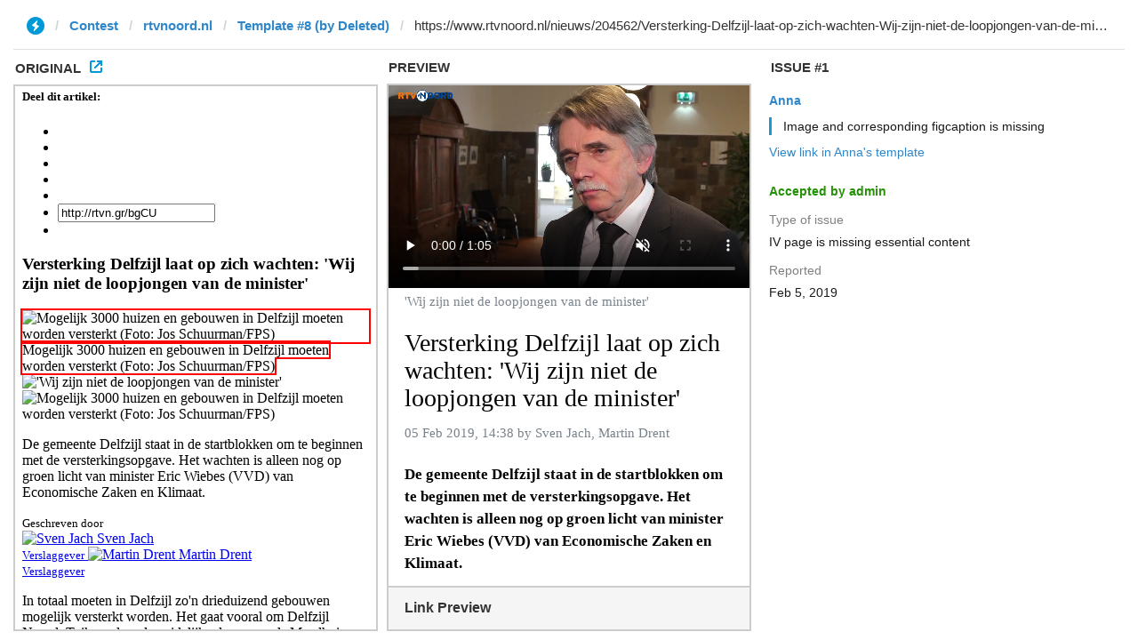

--- FILE ---
content_type: text/html; charset=utf-8
request_url: https://ivwebcontent.telegram.org/contest/rtvnoord.nl/template8/issue1/original?url=https%3A%2F%2Fwww.rtvnoord.nl%2Fnieuws%2F204562%2FVersterking-Delfzijl-laat-op-zich-wachten-Wij-zijn-niet-de-loopjongen-van-de-minister&hash=75e4b241159094baa6
body_size: 14325
content:
<!DOCTYPE html>
<!--[if lt IE 7]><html class="no-js lt-ie9 lt-ie8 lt-ie7"><![endif]--><!--[if IE 7]><html class="no-js lt-ie9 lt-ie8"><![endif]--><!--[if IE 8]><html class="no-js lt-ie9"><![endif]--><!--[if gt IE 8]><!--><html class="no-js" lang="NL"><!--<![endif]--><head><meta charset="utf-8"><base href="https://www.rtvnoord.nl/nieuws/204562/Versterking-Delfzijl-laat-op-zich-wachten-Wij-zijn-niet-de-loopjongen-van-de-minister"><meta name="robots" content="noindex, nofollow">
<noscript><meta http-equiv="refresh" content="0;url='https://instantview.telegram.org/'"></noscript>
<script nonce="XgNa7FVnMkID0w7qYlw/2w==">
  window.parentOrigin = "https:\/\/instantview.telegram.org";
  window.currentUrl = "https:\/\/www.rtvnoord.nl\/nieuws\/204562\/Versterking-Delfzijl-laat-op-zich-wachten-Wij-zijn-niet-de-loopjongen-van-de-minister";
  if (window.parent === window) window.stop();
</script>
<script src="https://ivwebcontent.telegram.org/js/instantview-frame.js?5" nonce="XgNa7FVnMkID0w7qYlw/2w=="></script><meta content="IE=edge,chrome=1" data-http-equiv="X-UA-Compatible"><title>Versterking Delfzijl laat op zich wachten: 'Wij zijn niet de loopjongen van de minister' - RTV Noord</title><meta name="description" content="De gemeente Delfzijl staat in de startblokken om te beginnen met de versterkingsopgave. Het wachten is alleen nog op groen licht van minister Eric Wiebes (VVD) van Economische Zaken en Klimaat."><meta name="keywords" content="dossieraardschok,delfzijl"><meta name="viewport" content="width=device-width, initial-scale=1"><meta name="version" content="1.33.14"><link rel="canonical" href="/nieuws/204562/Versterking-Delfzijl-laat-op-zich-wachten-Wij-zijn-niet-de-loopjongen-van-de-minister"><link rel="amphtml" href="https://www.rtvnoord.nl/nieuws/amp/204562/Versterking-Delfzijl-laat-op-zich-wachten-Wij-zijn-niet-de-loopjongen-van-de-minister"><link rel="shortcut icon" href="/Content/Images/noord/favicon.ico"><link rel="apple-touch-icon" href="/Content/Images/noord/touch-icon-iphone.png"><link rel="apple-touch-icon" sizes="152x152" href="/Content/Images/noord/touch-icon-ipad-retina.png"><link rel="apple-touch-icon" sizes="120x120" href="/Content/Images/noord/touch-icon-iphone-retina.png"><link rel="apple-touch-icon" sizes="76x76" href="/Content/Images/noord/touch-icon-ipad.png"><link rel="stylesheet" href="https://fonts.googleapis.com/css?family=Roboto:400,300,500,700,900%7CRoboto+Condensed:300,700italic,300italic"><link rel="stylesheet" href="https://cdnjs.cloudflare.com/ajax/libs/bootstrap-datepicker/1.3.1/css/datepicker3.min.css"><link rel="alternate" type="application/rss+xml" title="RSS Feed van RTV Noord" href="/rss"><script type="text/plain" src="/Content/Scripts/head.bundle.min.js?v=1.33.14" data-type="text/javascript"></script><link rel="stylesheet" href="/Content/Styles/noord.min.css?v=1.33.14"><meta name="apple-itunes-app" content="app-id=421358374, app-argument=rtvnoord://article/204562"><meta name="google-play-app" content="app-id=nl.rtvnoord.android"><meta property="fb:app_id" content="1549863895282613"><meta property="fb:pages" content="162317250468021"><meta name="google-site-verification" content="zW1XQJollxp9TVymaUh_OO6xpVj7h56iA8uREt0-OtI"><meta name="article-id" content="204562"><meta property="fb:pages" content="234645046932850"><meta property="fb:pages" content="1442863986023533"><meta property="fb:pages" content="2176908212534480"><meta property="fb:pages" content="300367206964272"><meta property="fb:pages" content="1522358841385144"><meta property="fb:pages" content="873615619447915"><meta property="fb:pages" content="160649497311250"><meta property="fb:pages" content="250238182063565"><meta property="fb:pages" content="172763316390195"><meta property="fb:pages" content="1523974197894368"><meta property="fb:pages" content="660953250727058"><meta property="fb:pages" content="1052458048099812"><meta property="fb:pages" content="153367295071550"><meta property="fb:pages" content="352719268155228"><meta property="fb:pages" content="217575315254098"><meta property="fb:pages" content="876457139135589"><meta property="fb:pages" content="1337027779642016"><meta property="fb:pages" content="1715823121987107"><meta property="fb:pages" content="1262313003787637"><script src="https://cmp-loader.choice.faktor.io/rtvnoord.js" type="text/plain"></script><meta property="og:title" content="Versterking Delfzijl laat op zich wachten: 'Wij zijn niet de loopjongen van de minister'"><meta property="og:description" content="De gemeente Delfzijl staat in de startblokken om te beginnen met de versterkingsopgave. Het wachten is alleen nog op groen licht van minister Eric Wiebes (VVD) van Economische Zaken en Klimaat."><meta property="og:url" content="https://www.rtvnoord.nl/nieuws/204562/Versterking-Delfzijl-laat-op-zich-wachten-Wij-zijn-niet-de-loopjongen-van-de-minister"><meta property="og:type" content="article"><meta property="og:article:tag" content="dossieraardschok"><meta property="og:article:tag" content="DELFZIJL"><meta property="og:image" content="https://imgn.rgcdn.nl/4f26e73c17fb4817b7027e9c4220d11b/opener/Mogelijk-3000-huizen-en-gebouwen-in-Delfzijl-moeten-worden-versterkt-Foto-Jos-Schuurman-FPS.jpg"><meta property="og:image:secure_url" content="https://imgn.rgcdn.nl/4f26e73c17fb4817b7027e9c4220d11b/opener/Mogelijk-3000-huizen-en-gebouwen-in-Delfzijl-moeten-worden-versterkt-Foto-Jos-Schuurman-FPS.jpg"><meta property="og:locale" content="nl_NL"><meta property="og:site_name" content="RTV Noord"><meta name="twitter:card" content="summary_large_image"><meta name="twitter:site" content="@rtvnoord"><meta name="twitter:title" content="Versterking Delfzijl laat op zich wachten: 'Wij zijn niet de loopjongen van de minister'"><meta name="twitter:description" content="De gemeente Delfzijl staat in de startblokken om te beginnen met de versterkingsopgave. Het wachten is alleen nog op groen licht van minister Eric Wiebes (VVD) van Economische Zaken en Klimaat."><meta name="twitter:image" content="https://imgn.rgcdn.nl/4f26e73c17fb4817b7027e9c4220d11b/opener/Mogelijk-3000-huizen-en-gebouwen-in-Delfzijl-moeten-worden-versterkt-Foto-Jos-Schuurman-FPS.jpg"><meta content="NewsItem" property="crsmediasection"><script src="https://crs-media-cdn.nl/sites/rtvnoord.js" type="text/plain" data-type="text/javascript"></script><script type="text/plain" data-type="text/javascript">
					initGtm('GTM-WVP59J');
				</script></head><body>
			<noscript>
				<iframe src="//www.googletagmanager.com/ns.html?id=GTM-WVP59J" height="0" width="0" style="display: none; visibility: hidden"></iframe>
			</noscript>

<script type="text/plain" data-type="application/javascript">var appInsights=window.appInsights||function(config){function s(config){t[config]=function(){var i=arguments;t.queue.push(function(){t[config].apply(t,i)})}}var t={config:config},r=document,f=window,e="script",o=r.createElement(e),i,u;for(o.src=config.url||"//az416426.vo.msecnd.net/scripts/a/ai.0.js",r.getElementsByTagName(e)[0].parentNode.appendChild(o),t.cookie=r.cookie,t.queue=[],i=["Event","Exception","Metric","PageView","Trace"];i.length;)s("track"+i.pop());return config.disableExceptionTracking||(i="onerror",s("_"+i),u=f[i],f[i]=function(config,r,f,e,o){var s=u&&u(config,r,f,e,o);return s!==!0&&t["_"+i](config,r,f,e,o),s}),t}({instrumentationKey:"da6fe281-6885-415c-a761-f0b33b2f2f7e"});window.appInsights=appInsights;appInsights.trackPageView();</script><script type="text/plain" data-type="text/javascript">
					onReadyFunctions.push(function() {
						initFbSdk('1549863895282613');
					});
				</script><div class="fixed-social-bar">
	<ul class="fixed-social-bar__list"><li class="socialnav-item"><a href="https://www.facebook.com/rtvnoord" class="icon-fb facebook" title="Volg ons op Facebook" target="_blank"></a></li>
					<li class="socialnav-item"><a href="https://twitter.com/rtvnoord" class="icon-tw twitter" title="Volg ons op Twitter" target="_blank"></a></li>
							<li class="socialnav-item"><a href="https://www.youtube.com/user/rtvnoord" class="icon-you youtube" title="Volg ons op YouTube" target="_blank"></a></li>
							<li class="socialnav-item"><a href="https://www.instagram.com/rtvnoord" class="icon-ig instagram" title="Volg ons op Instagram" target="_blank"></a></li>
					<li class="socialnav-item"><a href="https://soundcloud.com/rtvnoord" class="icon-sc soundcloud" title="Volg ons op Soundcloud" target="_blank"></a></li>
					<li class="socialnav-item"><a href="/whatsapp" class="icon-wa whatsapp" title="Whatsapp ons" target="_self"></a></li>
		<li class="socialnav-item"><a href="/contact" class="icon-comment question" title="Tip de redactie"></a></li>
	</ul></div>


		<header class="site-top"><div class="container">
				<div class="mobile-toggle-container visible-xs">
					<button class="menu-toggle">
						<span class="bar">
							<span class="icon-bar"></span>
							<span class="icon-bar"></span>
							<span class="icon-bar"></span>
						</span>
					</button>
				</div>

				<a href="/" class="site-logo">
					<img src="/Content/Images/noord/logo.png" class="logo visible-md visible-lg" alt="RTV Noord"><img src="/Content/Images/noord/logo-sm.png" class="logo-sm visible-sm" alt="RTV Noord"><img src="/Content/Images/noord/logo-xs.png" class="logo-xs visible-xs" alt="RTV Noord"><span class="sr-only">RTV Noord - Het nieuws uit Groningen</span>
				</a>

				<div class="ad-banner-container adcontainer-Leaderboard visible-lg" data-ad="headerbanner" data-adenv="lg;" data-adsize="728x90" data-adtype="Leaderboard"><div id="headerbanner"></div></div>
				<div class="ad-banner-container adcontainer-MobileLeaderboard visible-md" data-ad="mobileheaderbanner" data-adenv="md;" data-adsize="320x50" data-adtype="MobileLeaderboard"><div id="mobileheaderbanner"></div></div>

				<ul class="current-info"><li class="info-item traffic">
								<a href="/verkeer" title="Verkeersinformatie">
									<i>z</i> 0 km
								</a>
							</li>
							<li class="info-item weather">
								<a href="/weer" title="Weersverwachting">
									<i>B</i> 7°C
								</a>
							</li>

					<li class="info-item search visible-sm visible-xs" data-toggle="collapse" data-target="#mo-search">
						<label for="mo-search-criteria">
							<i class="icon-zoeken"></i>
						</label>
					</li>
				</ul></div>

			<form class="mo-search collapse" id="mo-search" role="form" action="/zoeken">
				<div class="form-group">
					<div class="input-group">
						<input type="text" name="query" id="mo-search-criteria" class="form-control" placeholder="Zoeken..."><span class="input-group-btn">
							<button class="btn btn-default btn-search" type="submit"><i class="icon-zoeken"></i></button>
						</span>
					</div>
				</div>
			</form>
		</header><!-- OFFSCREEN MOBILE NAVIGATION --><aside class="offscreen hidden-md hidden-lg"><nav class="sidenav"><ul><li class="has-subnav">
					<a class="active" href="/" title="Nieuws">Nieuws<i aria-expanded="false" class="icon-arrow-medium" data-toggle="parent-dropdown"></i></a>
					<ul class="subnav dropdown-menu"><li>
								<a href="/nieuws" title="Overzicht">Overzicht</a>
							</li>
							<li>
								<a href="/sport" title="Sport">Sport</a>
							</li>
							<li>
								<a href="/achtergronden" title="Achtergronden">Achtergronden</a>
							</li>
							<li>
								<a href="/opinie" title="Opinie &amp; Verhaal">Opinie &amp; Verhaal</a>
							</li>
							<li>
								<a href="/dossiers" title="Dossiers">Dossiers</a>
							</li>
							<li>
								<a href="/liveextra" title="Live Extra">Live Extra</a>
							</li>
							<li>
								<a href="/verslaggevers" title="Onze verslaggevers">Onze verslaggevers</a>
							</li>
					</ul></li>
				<li>
					<a href="/weer" title="Weer">Weer</a>
				</li>
				<li class="has-subnav">
					<a href="/radio" title="Radio">Radio<i aria-expanded="false" class="icon-arrow-medium" data-toggle="parent-dropdown"></i></a>
					<ul class="subnav dropdown-menu"><li>
								<a href="/radio" title="Live Radio">Live Radio</a>
							</li>
							<li>
								<a href="/radiogemist" title="Gemist">Gemist</a>
							</li>
							<li>
								<a href="/radiogids" title="Gids">Gids</a>
							</li>
							<li>
								<a href="/muzieklijst" title="Muzieklijst">Muzieklijst</a>
							</li>
					</ul></li>
				<li class="has-subnav">
					<a href="/televisie" title="Televisie">Televisie<i aria-expanded="false" class="icon-arrow-medium" data-toggle="parent-dropdown"></i></a>
					<ul class="subnav dropdown-menu"><li>
								<a href="/live" title="Live TV">Live TV</a>
							</li>
							<li>
								<a href="/tvgemist" title="Gemist">Gemist</a>
							</li>
							<li>
								<a href="/tvgids" title="Gids">Gids</a>
							</li>
							<li>
								<a href="/weerfoto" title="Weerfoto insturen">Weerfoto insturen</a>
							</li>
					</ul></li>
				<li class="has-subnav">
					<a href="/aardbevingen" title="Aardbevingen">Aardbevingen<i aria-expanded="false" class="icon-arrow-medium" data-toggle="parent-dropdown"></i></a>
					<ul class="subnav dropdown-menu"><li>
								<a href="/aardbevingen/nieuws" title="Laatste nieuws">Laatste nieuws</a>
							</li>
							<li>
								<a href="/aardbevingen/aardbevingsmelder" title="Aardbevingsmelder">Aardbevingsmelder</a>
							</li>
							<li>
								<a href="/aardbevingen/webdossier" title="Webdossier">Webdossier</a>
							</li>
							<li>
								<a href="/aardbevingen/tijdlijn" title="Tijdlijn">Tijdlijn</a>
							</li>
					</ul></li>
				<li>
					<a href="/noordzaken" title="Noordzaken">Noordzaken</a>
				</li>
				<li>
					<a href="https://www.adverterenoprtvnoord.nl" target="_blank" title="Adverteren">Adverteren</a>
				</li>
	</ul></nav><nav class="sidenav-footer"><h4>RTV Noord</h4>
				<ul><li><a href="http://over.rtvnoord.nl/contact" target="_blank" title="Contact">Contact</a></li>
						<li><a href="/verslaggevers" title="Onze verslaggevers">Onze verslaggevers</a></li>
						<li><a href="/kennisteam" title="Kennisteam">Kennisteam</a></li>
						<li><a href="/wieiswie" title="Wie is wie">Wie is wie</a></li>
						<li><a href="http://over.rtvnoord.nl/" target="_blank" title="Over ons">Over ons</a></li>
						<li><a href="https://adverterenoprtvnoord.nl" target="_blank" title="Adverteren">Adverteren</a></li>
						<li><a href="/vacatures" title="Vacatures">Vacatures</a></li>
						<li><a href="/webshop" title="Webshop">Webshop</a></li>
						<li><a href="/uitzending-nabestellen" title="Uitzending nabestellen">Uitzending nabestellen</a></li>
						<li><a href="https://www.rtvnoord.nl/brandassets" target="_blank" title="RTV Noord Logo's">RTV Noord Logo's</a></li>
						<li><a href="http://over.rtvnoord.nl/privacystatement" target="_blank" title="Privacy statement">Privacy statement</a></li>
				</ul><h4>Volg ons</h4>
<div>
	<ul><li class="socialnav-item"><a href="https://www.facebook.com/rtvnoord" class="icon-fb facebook" title="Volg ons op Facebook" target="_blank"></a></li>
					<li class="socialnav-item"><a href="https://twitter.com/rtvnoord" class="icon-tw twitter" title="Volg ons op Twitter" target="_blank"></a></li>
							<li class="socialnav-item"><a href="https://www.youtube.com/user/rtvnoord" class="icon-you youtube" title="Volg ons op YouTube" target="_blank"></a></li>
							<li class="socialnav-item"><a href="https://www.instagram.com/rtvnoord" class="icon-ig instagram" title="Volg ons op Instagram" target="_blank"></a></li>
					<li class="socialnav-item"><a href="https://soundcloud.com/rtvnoord" class="icon-sc soundcloud" title="Volg ons op Soundcloud" target="_blank"></a></li>
					<li class="socialnav-item"><a href="/whatsapp" class="icon-wa whatsapp" title="Whatsapp ons" target="_self"></a></li>
		<li class="socialnav-item"><a href="/contact" class="icon-comment question" title="Tip de redactie"></a></li>

	</ul></div>
</nav></aside><div class="site-container">
			<div class="wrapper-mainnav affix-top hidden-xs">
				<nav class="site-mainnav container"><ul class="mainnav hidden-sm hidden-xs"><li class="sticky-logo">
		<a href="/" title="Naar de homepage">
			<img src="/Content/Images/noord/logo-xs-navbar.png" width="38" alt="RTV Noord"></a>
	</li>
			<li id="1f639006-b058-4f85-b0f7-a1271a1ef57a" class="mainnav-item has-subnav" aria-expanded="false">
				<a class="active" href="/" title="Nieuws">Nieuws<i aria-expanded="false" class="icon-arrow-medium" data-toggle="parent-dropdown"></i></a>
				<div class="subnav-wrapper dropdown-menu">
					<nav class="secondary-nav"><ul><li class="subnav-category">
										<a href="/nieuws" title="Overzicht">Overzicht</a>
									</li>
									<li class="subnav-category">
										<a href="/sport" title="Sport">Sport</a>
									</li>
									<li class="subnav-category">
										<a href="/achtergronden" title="Achtergronden">Achtergronden</a>
									</li>
									<li class="subnav-category">
										<a href="/opinie" title="Opinie &amp; Verhaal">Opinie &amp; Verhaal</a>
									</li>
									<li class="subnav-category">
										<a href="/dossiers" title="Dossiers">Dossiers</a>
									</li>
									<li class="subnav-category">
										<a href="/liveextra" title="Live Extra">Live Extra</a>
									</li>
									<li class="subnav-category">
										<a href="/verslaggevers" title="Onze verslaggevers">Onze verslaggevers</a>
									</li>
						</ul></nav></div>
			</li>
			<li class="mainnav-item">
				<a href="/weer" title="Weer">Weer</a>
			</li>
			<li id="adf49854-9247-455f-8618-519a8b39b6a7" class="mainnav-item has-subnav" aria-expanded="false">
				<a href="/radio" title="Radio">Radio<i aria-expanded="false" class="icon-arrow-medium" data-toggle="parent-dropdown"></i></a>
				<div class="subnav-wrapper dropdown-menu">
					<nav class="secondary-nav"><ul><li class="subnav-category">
										<a href="/radio" title="Live Radio">Live Radio</a>
									</li>
									<li class="subnav-category">
										<a href="/radiogemist" title="Gemist">Gemist</a>
									</li>
									<li class="subnav-category">
										<a href="/radiogids" title="Gids">Gids</a>
									</li>
									<li class="subnav-category">
										<a href="/muzieklijst" title="Muzieklijst">Muzieklijst</a>
									</li>
						</ul></nav></div>
			</li>
			<li id="51af0909-4777-4dfd-b40a-ea3bf8ec6d51" class="mainnav-item has-subnav" aria-expanded="false">
				<a href="/televisie" title="Televisie">Televisie<i aria-expanded="false" class="icon-arrow-medium" data-toggle="parent-dropdown"></i></a>
				<div class="subnav-wrapper dropdown-menu">
					<nav class="secondary-nav"><ul><li class="subnav-category">
										<a href="/live" title="Live TV">Live TV</a>
									</li>
									<li class="subnav-category">
										<a href="/tvgemist" title="Gemist">Gemist</a>
									</li>
									<li class="subnav-category">
										<a href="/tvgids" title="Gids">Gids</a>
									</li>
									<li class="subnav-category">
										<a href="/weerfoto" title="Weerfoto insturen">Weerfoto insturen</a>
									</li>
						</ul></nav></div>
			</li>
			<li id="68ca0485-2cc1-4227-a4bf-8a1316266e8f" class="mainnav-item has-subnav" aria-expanded="false">
				<a href="/aardbevingen" title="Aardbevingen">Aardbevingen<i aria-expanded="false" class="icon-arrow-medium" data-toggle="parent-dropdown"></i></a>
				<div class="subnav-wrapper dropdown-menu">
					<nav class="secondary-nav"><ul><li class="subnav-category">
										<a href="/aardbevingen/nieuws" title="Laatste nieuws">Laatste nieuws</a>
									</li>
									<li class="subnav-category">
										<a href="/aardbevingen/aardbevingsmelder" title="Aardbevingsmelder">Aardbevingsmelder</a>
									</li>
									<li class="subnav-category">
										<a href="/aardbevingen/webdossier" title="Webdossier">Webdossier</a>
									</li>
									<li class="subnav-category">
										<a href="/aardbevingen/tijdlijn" title="Tijdlijn">Tijdlijn</a>
									</li>
						</ul></nav></div>
			</li>
			<li class="mainnav-item">
				<a href="/noordzaken" title="Noordzaken">Noordzaken</a>
			</li>
			<li class="mainnav-item">
				<a href="https://www.adverterenoprtvnoord.nl" target="_blank" title="Adverteren">Adverteren</a>
			</li>
</ul><div class="search-wrapper hidden-sm hidden-xs">
						<button class="to-top">
							<i class="icon-2arrows-medium"></i>
						</button>
						<form class="mainnav-search" role="form" action="/zoeken">
							<div class="form-group">
								<div class="input-group">
									<!-- should float right for correct positioning, and styled obviously -->
									<span class="input-group-btn">
										<button class="btn btn-search" type="submit"><i class="icon-zoeken"></i></button>
									</span>
									<input type="text" name="query" id="search-criteria" class="form-control" placeholder="Zoeken..."></div>
							</div>
						</form>
					</div>

<!-- MOBILE MENU -->
<ul class="mo-mainnav hidden-md hidden-lg"><li class="mainnav-item">
		<button class="menu-toggle">
			<span class="bar">
				<span class="icon-bar"></span>
				<span class="icon-bar"></span>
				<span class="icon-bar"></span>
			</span>
		</button>
	</li>
		<li class="mainnav-item"><a class="active" href="/" title="Nieuws">Nieuws<i aria-expanded="false" class="icon-arrow-medium" data-toggle="parent-dropdown"></i></a></li>
		<li class="mainnav-item"><a href="/weer" title="Weer">Weer</a></li>
		<li class="mainnav-item"><a href="/radio" title="Radio">Radio<i aria-expanded="false" class="icon-arrow-medium" data-toggle="parent-dropdown"></i></a></li>
		<li class="mainnav-item"><a href="/televisie" title="Televisie">Televisie<i aria-expanded="false" class="icon-arrow-medium" data-toggle="parent-dropdown"></i></a></li>
	<li class="mainnav-item">
		<button class="to-top">
			<i class="icon-2arrows-medium"></i>
		</button>
	</li>
</ul></nav></div>

			<main class="site-main"><div class="template newsitem-template">
	<div class="container">
		<div class="row">
			<section class="page-content col-lg-8 col-md-12"><script type="text/plain" data-type="application/ld+json">{"@context":"http://schema.org","@type":"NewsArticle","mainEntityOfPage":{"@type":"WebPage","@id":"https://www.rtvnoord.nl/nieuws/204562/Versterking-Delfzijl-laat-op-zich-wachten-Wij-zijn-niet-de-loopjongen-van-de-minister"},"headline":"Versterking Delfzijl laat op zich wachten: 'Wij zijn niet de loopjongen van de minister'","image":{"@type":"ImageObject","url":"https://imgn.rgcdn.nl/4f26e73c17fb4817b7027e9c4220d11b/opener/Mogelijk-3000-huizen-en-gebouwen-in-Delfzijl-moeten-worden-versterkt-Foto-Jos-Schuurman-FPS.jpg","width":770,"height":433},"datePublished":"2019-02-05T15:38:00+01:00","dateModified":"2019-02-05T17:09:48.7430232+01:00","author":{"@type":"Person","name":"Sven Jach, Martin Drent"},"publisher":{"@type":"Organization","name":"RTV Noord","logo":{"@type":"ImageObject","url":"http://www.rtvnoord.nl/Content/Amp/Images/noord/logopublisher.png","width":600,"height":60}},"description":"De gemeente Delfzijl staat in de startblokken om te beginnen met de versterkingsopgave. Het wachten is alleen nog op groen licht van minister Eric Wiebes (VVD) van Economische Zaken en Klimaat. In totaal moeten in Delfzijl zo'n drieduizend gebouwen mogelijk versterkt worden. Het gaat vooral om Delfzijl Noord, Tuikwerd en de zuidelijke dorpen zoals Meedhuizen en Wagenborgen.Brieven liggen klaarDe gemeente gaat vijftien tot twintig avonden houden om de inwoners bij te praten. 'De brieven liggen klaar', zegt burgemeester Gerard Beukema.Voordat die de deur uit gaan, wil de gemeente van de minister nog een aantal garanties. Bijvoorbeeld over het geld en de capaciteit voor de versterking.Voor twee jaar zekerheidDe minister zegt dat het geld er is en dat er voldoende mensen zijn om te berekenen welke versterkingsmaatregelen per gebouw nodig zijn.'Maar die garanties gelden alleen voor een deel van dit jaar en alleen voor de gebouwen met een hoog veiligheidsrisico', zegt Beukema. 'Wij willen dat de minister voor minimaal twee jaar zekerheid biedt.'Hele gebiedDaarnaast willen de aardbevingsgemeenten in sommige gevallen een gebiedsgerichte aanpak. Dat betekent dat in één straat niet alleen de meest onveilige huizen worden aangepakt, maar ook de woningen met een licht verhoogd risico.Zoals in Meedhuizen, het dorp dat tot voor kort nog niet in de versterkingsplannen voorkwam. Daar staan zo'n honderd woningen met een verhoogd risico. Een veelvoud daarvan heeft een licht verhoogd risico en een handjevol een normaal risicoprofiel.'Ik vind dat alle huizen op de lijst moeten komen voor een inspectie', zegt Beukema. 'Het is niet uit te leggen dat de bouwvakkers straks klaar zijn met de gebouwen met een verhoogd risico en dat ze dan alsnog moeten beginnen met de panden die een normaal profiel hebben.'Gemeente wil onrust wegnemenDe eisen van de gemeente gaan verder dan het Mijnraadadvies, dat als leidraad geldt voor de versterking. Toch denkt Beukema dat hij de minister met zijn plannen kan overtuigen.'Wij hebben een goed verhaal', zegt hij. 'Voor onze plannen is draagvlak en zo kunnen we een hoop onrust wegnemen bij de mensen. En ik denk dat de minister daar ook bij gebaat is.'Niet de loopjongenEind volgende week praten de aardbevingsgemeenten en de minister weer met elkaar. Als de minister niet in beweging komt, vragen de gemeenten zich af of zij nog wel de verantwoordelijkheid willen nemen voor de versterkingsoperatie.Beukema: 'We zijn geen loopjongen van de minister. Zo zit ons staatsbestel niet in elkaar.'De vijf belangrijkste eisen van Delfzijl:- De gemeente wil zeker weten dat er genoeg geld en mankracht is om alle risicovolle panden te inspecteren;- Huizen die al zijn geïnspecteerd, moeten nu eindelijk hun beoordeling/het advies krijgen;- De gemeente wil een gebiedsgerichte aanpak voor dorpen en straten;- Experiment Krewerd moet doorgaan: niet constructeurs, maar architecten staan aan de basis om passende, veilige woningen te bouwen;- De flats langs de Kustweg moeten geïnspecteerd worden en waar nodig versterkt.Lees ook:- NCG presenteert plan van aanpak: 'Mogelijk ruim 11.000 woningen versterken'- Alles over gaswinning, aardbevingen en versterking"}</script><article class="article-content" itemscope itemtype="http://schema.org/Article"><div class="article-meta article-share hidden-sm hidden-md hidden-lg">
					<h5>Deel dit artikel:</h5>
<ul class="socialnav"><li class="socialnav-item">
			<a href="https://www.facebook.com/sharer/sharer.php?u=http%3a%2f%2frtvn.gr%2fbgCU" target="_blank" class="icon-fb facebook" title="Deel op Facebook"></a>
		</li>
			<li class="socialnav-item">
			<a href="https://twitter.com/intent/tweet?text=Versterking+Delfzijl+laat+op+zich+wachten%3a+%27Wij+zijn+niet+de+loopjongen+van+de+minister%27&amp;url=http%3a%2f%2frtvn.gr%2fbgCU" target="_blank" class="icon-tw twitter" title="Deel op Twitter"></a>
		</li>
			<li class="socialnav-item">
			<a href="https://plus.google.com/share?url=http%3a%2f%2frtvn.gr%2fbgCU" target="_blank" class="icon-plus googleplus" title="Deel op Google+"></a>
		</li>
			<li class="socialnav-item">
			<a href="https://www.linkedin.com/shareArticle?mini=true&amp;url=http%3a%2f%2frtvn.gr%2fbgCU&amp;title=Versterking+Delfzijl+laat+op+zich+wachten%3a+%27Wij+zijn+niet+de+loopjongen+van+de+minister%27" target="_blank" class="icon-in linkedin" title="Deel op LinkedIn"></a>
		</li>
			<li class="socialnav-item wa_btn">
			<a href="whatsapp://send?text=De+volgende+URL+wordt+met+je+gedeeld%3a+Versterking+Delfzijl+laat+op+zich+wachten%3a+%27Wij+zijn+niet+de+loopjongen+van+de+minister%27%3a+http%3a%2f%2frtvn.gr%2fbgCU" class="icon-wa whatsapp" title="Deel op Whatsapp"></a>
			<script type="text/plain" data-type="text/javascript">
				onReadyFunctions.push(function() {
					checkWhatsApp();
				});
			</script></li>
			<li class="socialnav-item shortlink">
			<input type="text" value="http://rtvn.gr/bgCU" readonly onclick="$(this).select(); return false;"><a href="javascript:void(0);" onclick="return toggleShortLink(this);" class="icon-link shortlink" title="URL"></a>
		</li>
			<li class="socialnav-item">
			<a href="javascript:window.print()" class="icon-print print" title="Print deze pagina"></a>
		</li>
</ul></div>
				<div class="article-header">
					<div class="article-meta clearfix">
						<span class="news-pubdate" data-short-date="di 5 feb 2019, 15:38" datetime="2019-02-05T15:38:00.0000000+01:00">
							dinsdag 5 februari 2019, 15:38
						</span>
						<div class="article-share col-md-6 pull-right hidden-xs">
							<h5>Deel dit artikel:</h5>
<ul class="socialnav"><li class="socialnav-item">
			<a href="https://www.facebook.com/sharer/sharer.php?u=http%3a%2f%2frtvn.gr%2fbgCU" target="_blank" class="icon-fb facebook" title="Deel op Facebook"></a>
		</li>
			<li class="socialnav-item">
			<a href="https://twitter.com/intent/tweet?text=Versterking+Delfzijl+laat+op+zich+wachten%3a+%27Wij+zijn+niet+de+loopjongen+van+de+minister%27&amp;url=http%3a%2f%2frtvn.gr%2fbgCU" target="_blank" class="icon-tw twitter" title="Deel op Twitter"></a>
		</li>
			<li class="socialnav-item">
			<a href="https://plus.google.com/share?url=http%3a%2f%2frtvn.gr%2fbgCU" target="_blank" class="icon-plus googleplus" title="Deel op Google+"></a>
		</li>
			<li class="socialnav-item">
			<a href="https://www.linkedin.com/shareArticle?mini=true&amp;url=http%3a%2f%2frtvn.gr%2fbgCU&amp;title=Versterking+Delfzijl+laat+op+zich+wachten%3a+%27Wij+zijn+niet+de+loopjongen+van+de+minister%27" target="_blank" class="icon-in linkedin" title="Deel op LinkedIn"></a>
		</li>
			<li class="socialnav-item wa_btn">
			<a href="whatsapp://send?text=De+volgende+URL+wordt+met+je+gedeeld%3a+Versterking+Delfzijl+laat+op+zich+wachten%3a+%27Wij+zijn+niet+de+loopjongen+van+de+minister%27%3a+http%3a%2f%2frtvn.gr%2fbgCU" class="icon-wa whatsapp" title="Deel op Whatsapp"></a>
			<script type="text/plain" data-type="text/javascript">
				onReadyFunctions.push(function() {
					checkWhatsApp();
				});
			</script></li>
			<li class="socialnav-item shortlink">
			<input type="text" value="http://rtvn.gr/bgCU" readonly onclick="$(this).select(); return false;"><a href="javascript:void(0);" onclick="return toggleShortLink(this);" class="icon-link shortlink" title="URL"></a>
		</li>
			<li class="socialnav-item">
			<a href="javascript:window.print()" class="icon-print print" title="Print deze pagina"></a>
		</li>
</ul></div>
					</div>
					<h1 class="article-title" itemprop="headline">
						Versterking Delfzijl laat op zich wachten: 'Wij zijn niet de loopjongen van de minister'
					</h1>
	<div class="mediabox">
		<div class="big-images owl-carousel">
				<div>
<div class="playerContainer" id="37b49f5a5b054036b9eb4a7c5fba1455"><div data-button="player-still-overlay icon-play" data-id="TmV3c0l0ZW18MTkwMjA1LW1kLWJldWtlbWF8aHR0cHM6Ly9tZWRpYS5ydHZub29yZC5ubC92aWRlby8yMDE5LzE5MDIwNS8xOTAyMDUtbWQtYmV1a2VtYV9YSFEubXA0" data-media="https://media.rtvnoord.nl/video/2019/190205/190205-md-beukema_XHQ.mp4" data-still="https://imgn.rgcdn.nl/df7f436265c3463b85065f5eeccaa5df/opener/Wij-zijn-niet-de-loopjongen-van-de-minister.jpg" title="'Wij zijn niet de loopjongen van de minister'"></div></div>				</div>
				<div>
						<div class="mediabox-image">
							<img src="https://imgn.rgcdn.nl/4f26e73c17fb4817b7027e9c4220d11b/opener/Mogelijk-3000-huizen-en-gebouwen-in-Delfzijl-moeten-worden-versterkt-Foto-Jos-Schuurman-FPS.jpg" alt="Mogelijk 3000 huizen en gebouwen in Delfzijl moeten worden versterkt (Foto: Jos Schuurman/FPS)" title="Mogelijk 3000 huizen en gebouwen in Delfzijl moeten worden versterkt (Foto: Jos Schuurman/FPS)"><span class="mediabox-image-title">Mogelijk 3000 huizen en gebouwen in Delfzijl moeten worden versterkt (Foto: Jos Schuurman/FPS)</span>
						</div>
				</div>
		</div>
		<div class="thumbs owl-carousel">
					<div>
							<span class="item-type icon-video"></span>
												<img src="https://imgn.rgcdn.nl/df7f436265c3463b85065f5eeccaa5df/thumb/Wij-zijn-niet-de-loopjongen-van-de-minister.jpg" alt="'Wij zijn niet de loopjongen van de minister'" title="'Wij zijn niet de loopjongen van de minister'" itemprop="image"></div>
					<div>
												<img src="https://imgn.rgcdn.nl/4f26e73c17fb4817b7027e9c4220d11b/thumb/Mogelijk-3000-huizen-en-gebouwen-in-Delfzijl-moeten-worden-versterkt-Foto-Jos-Schuurman-FPS.jpg" alt="Mogelijk 3000 huizen en gebouwen in Delfzijl moeten worden versterkt (Foto: Jos Schuurman/FPS)" title="Mogelijk 3000 huizen en gebouwen in Delfzijl moeten worden versterkt (Foto: Jos Schuurman/FPS)" itemprop="image"></div>
		</div>
	</div>
				</div>
				<p class="intro">
					De gemeente Delfzijl staat in de startblokken om te beginnen met de versterkingsopgave. Het wachten is alleen nog op groen licht van minister Eric Wiebes (VVD) van Economische Zaken en Klimaat.
				</p>
					<div class="article-author">
						<div class="article-author__text">
							<small>Geschreven door</small>
						</div>
							<a class="author" href="/wieiswie/170/Sven%20Jach">
									<img class="author-picture" src="//storage-noord.rgcdn.nl/sitemanagerdata/scaled/thumb/uploads/person/sven_jach_1.jpg" alt="Sven Jach"><span class="author-info">
									<span>Sven Jach</span>
										<br><small>Verslaggever</small>
								</span>
							</a>
							<a class="author" href="/wieiswie/121/Martin%20Drent">
									<img class="author-picture" src="//storage-noord.rgcdn.nl/sitemanagerdata/scaled/thumb/uploads/person/martin_drent_1.jpg" alt="Martin Drent"><span class="author-info">
									<span>Martin Drent</span>
										<br><small>Verslaggever</small>
								</span>
							</a>
					</div>

				<div class="customhtml newsitem-customhtml">
					<p>In totaal moeten in Delfzijl zo'n drieduizend gebouwen mogelijk versterkt worden. Het gaat vooral om Delfzijl Noord, Tuikwerd en de zuidelijke dorpen zoals Meedhuizen en Wagenborgen.</p><h2>Brieven liggen klaar</h2><p>De gemeente gaat vijftien tot twintig avonden houden om de inwoners bij te praten. 'De brieven liggen klaar', zegt burgemeester Gerard Beukema.</p><p>Voordat die de deur uit gaan, wil de gemeente van de minister nog een aantal garanties. Bijvoorbeeld over het geld en de capaciteit voor de versterking.</p><h2>Voor twee jaar zekerheid</h2><p>De minister zegt dat het geld er is en dat er voldoende mensen zijn om te berekenen welke versterkingsmaatregelen per gebouw nodig zijn.</p><p>'Maar die garanties gelden alleen voor een deel van dit jaar en alleen voor de gebouwen met een hoog veiligheidsrisico', zegt Beukema. 'Wij willen dat de minister voor minimaal twee jaar zekerheid biedt.'</p><p></p><div class="inlinemedia inlinemedia-frame embed-responsive embed-responsive-16by9"><iframe src="/media/player/66216" style="width:100%;" frameborder="0" allowfullscreen="true"></iframe></div><h2>Hele gebied</h2><p>Daarnaast willen de aardbevingsgemeenten in sommige gevallen een gebiedsgerichte aanpak. Dat betekent dat in één straat niet alleen de meest onveilige huizen worden aangepakt, maar ook de woningen met een licht verhoogd risico.</p><p>Zoals in Meedhuizen, het dorp dat tot voor kort nog niet in de versterkingsplannen voorkwam. Daar staan zo'n honderd woningen met een verhoogd risico. Een veelvoud daarvan heeft een licht verhoogd risico en een handjevol een normaal risicoprofiel.</p><p>'Ik vind dat alle huizen op de lijst moeten komen voor een inspectie', zegt Beukema. 'Het is niet uit te leggen dat de bouwvakkers straks klaar zijn met de gebouwen met een verhoogd risico en dat ze dan alsnog moeten beginnen met de panden die een normaal profiel hebben.'</p><h2>Gemeente wil onrust wegnemen</h2><p>De eisen van de gemeente gaan verder dan het Mijnraadadvies, dat als leidraad geldt voor de versterking. Toch denkt Beukema dat hij de minister met zijn plannen kan overtuigen.</p><p>'Wij hebben een goed verhaal', zegt hij. 'Voor onze plannen is draagvlak en zo kunnen we een hoop onrust wegnemen bij de mensen. En ik denk dat de minister daar ook bij gebaat is.'</p><h2>Niet de loopjongen</h2><p>Eind volgende week praten de aardbevingsgemeenten en de minister weer met elkaar. Als de minister niet in beweging komt, vragen de gemeenten zich af of zij nog wel de verantwoordelijkheid willen nemen voor de versterkingsoperatie.</p><p>Beukema: 'We zijn geen loopjongen van de minister. Zo zit ons staatsbestel niet in elkaar.'</p><p></p><div style="padding: 1em 1.2em; background-color: #f0f6fc; border: 1px solid #77b4fe;"><strong>De vijf belangrijkste eisen van Delfzijl:</strong><br>- De gemeente wil zeker weten dat er genoeg geld en mankracht is om alle risicovolle panden te inspecteren;<br>- Huizen die al zijn geïnspecteerd, moeten nu eindelijk hun beoordeling/het advies krijgen;<br>- De gemeente wil een gebiedsgerichte aanpak voor dorpen en straten;<br>- Experiment Krewerd moet doorgaan: niet constructeurs, maar architecten staan aan de basis om passende, veilige woningen te bouwen;<br>- De flats langs de Kustweg moeten geïnspecteerd worden en waar nodig versterkt.</div><p></p><h2>Lees ook:</h2><p>- <a href="https://www.rtvnoord.nl/nieuws/201705/NCG-presenteert-plan-van-aanpak-Mogelijk-ruim-11-000-woningen-versterken" target="_self">NCG presenteert plan van aanpak: 'Mogelijk ruim 11.000 woningen versterken'</a><br>- <a href="http://www.rtvnoord.nl/aardbevingen" target="_self"><strong>Alles over gaswinning, aardbevingen en versterking</strong></a></p>
				</div>
				<div class="article-bottom">
					<div class="row">
						<div class="col-md-6 col-sm-12 pull-right">

							<a href="/contactformulier?correction=true" class="block-ctalink" rel="nofollow">Correctie melden <i class="icon-arrow-small"></i></a>
						</div>
					</div>
				</div>


				<div class="article-social">
					<div class="row">
						<div class="tags col-md-8">
								<h5>Meer over dit onderwerp:</h5>
									<a href="/aardbevingen" class="tag">dossieraardschok</a>
									<a href="/tag/DELFZIJL" class="tag">DELFZIJL</a>
						</div>
						<div class="article-share col-md-4">
							<h5>Deel dit artikel:</h5>
<ul class="socialnav"><li class="socialnav-item">
			<a href="https://www.facebook.com/sharer/sharer.php?u=http%3a%2f%2frtvn.gr%2fbgCU" target="_blank" class="icon-fb facebook" title="Deel op Facebook"></a>
		</li>
			<li class="socialnav-item">
			<a href="https://twitter.com/intent/tweet?text=Versterking+Delfzijl+laat+op+zich+wachten%3a+%27Wij+zijn+niet+de+loopjongen+van+de+minister%27&amp;url=http%3a%2f%2frtvn.gr%2fbgCU" target="_blank" class="icon-tw twitter" title="Deel op Twitter"></a>
		</li>
			<li class="socialnav-item">
			<a href="https://plus.google.com/share?url=http%3a%2f%2frtvn.gr%2fbgCU" target="_blank" class="icon-plus googleplus" title="Deel op Google+"></a>
		</li>
			<li class="socialnav-item">
			<a href="https://www.linkedin.com/shareArticle?mini=true&amp;url=http%3a%2f%2frtvn.gr%2fbgCU&amp;title=Versterking+Delfzijl+laat+op+zich+wachten%3a+%27Wij+zijn+niet+de+loopjongen+van+de+minister%27" target="_blank" class="icon-in linkedin" title="Deel op LinkedIn"></a>
		</li>
			<li class="socialnav-item wa_btn">
			<a href="whatsapp://send?text=De+volgende+URL+wordt+met+je+gedeeld%3a+Versterking+Delfzijl+laat+op+zich+wachten%3a+%27Wij+zijn+niet+de+loopjongen+van+de+minister%27%3a+http%3a%2f%2frtvn.gr%2fbgCU" class="icon-wa whatsapp" title="Deel op Whatsapp"></a>
			<script type="text/plain" data-type="text/javascript">
				onReadyFunctions.push(function() {
					checkWhatsApp();
				});
			</script></li>
			<li class="socialnav-item shortlink">
			<input type="text" value="http://rtvn.gr/bgCU" readonly onclick="$(this).select(); return false;"><a href="javascript:void(0);" onclick="return toggleShortLink(this);" class="icon-link shortlink" title="URL"></a>
		</li>
			<li class="socialnav-item">
			<a href="javascript:window.print()" class="icon-print print" title="Print deze pagina"></a>
		</li>
</ul></div>
					</div>
				</div>
			</article><div id="ligatus">
							<script type="text/plain" data-type="text/javascript">
								onReadyFunctions.push(function() {
									cookieHelper.attachOnAcceptFunctions(function () {
										loadLigatus('73924');
									});
								});
							</script></div>



					<div class="recent-content">
						<h4 class="page-subtitle">Recent nieuws</h4>
						<div class="row blocks blocks-large" id="ad0793a8f5004c41bff32a6eed524770"><span class="loader recentnewsasync-loader"></span></div>
					</div>

					<div class="popular-content">
						<h4 class="page-subtitle">Meest gelezen</h4>
						<div class="row blocks blocks-large" id="0c8e49a32e2945a5ab4cc9f056b2736b"><span class="loader popularnewsasync-loader"></span></div>

							<div class="row">
								<div class="banner-ad">
									<figure class="advertisement"><div class="ad-banner-container adcontainer-Leaderboard visible-sm visible-md visible-lg" data-ad="defaultcontent1" data-adenv="sm;md;lg;" data-adsize="728x90" data-adtype="Leaderboard"><div id="defaultcontent1"></div></div>
										<div class="ad-banner-container adcontainer-MobileLeaderboard visible-xs" data-ad="defaultcontent2" data-adenv="xs;" data-adsize="320x50" data-adtype="MobileLeaderboard"><div id="defaultcontent2"></div></div>
									</figure></div>
							</div>
					</div>
			</section><aside class="page-sidebar col-lg-4 visible-lg"><ul class="blocks-sidebar"><li>
<div class="banner-ad">
	<div class="ad-banner-container adcontainer-Rectangle visible-md visible-lg" data-ad="defaultsidebar1" data-adenv="md;lg;" data-adsize="300x250" data-adtype="Rectangle"><div id="defaultsidebar1"></div></div>
</div>		</li>
		<li>
<div class="sidebar-block news-block">
		<h4>
Meest gelezen		</h4>
	<ul class="newsitems"><li>
<a href="/nieuws/204485/Sommige-mensen-moeten-even-zoeken-file-op-zuidelijke-ring-opgelost-update" title="'Sommige mensen moeten even zoeken'; file op zuidelijke ring opgelost (update)">
	<figure class="__trackInView__" data-itemid="204485" data-url="/nieuws/204485/Sommige-mensen-moeten-even-zoeken-file-op-zuidelijke-ring-opgelost-update"><span class="item-type icon-video">
				
			</span>

<img alt="(Foto: RTV Noord)" src="https://imgn.rgcdn.nl/792a6f83e0b5433f8a558d62cd191ee7/thumb/Foto-RTV-Noord.jpg" title="(Foto: RTV Noord)"><figcaption><span>
				'Sommige mensen moeten even zoeken'; file op zuidelijke ring opgelost (update)
			</span>
		</figcaption></figure></a>
			</li>
			<li>
<a href="/nieuws/204500/Het-is-echt-een-raadsel-hoe-hier-brand-heeft-kunnen-ontstaan" title="'Het is echt een raadsel hoe hier brand heeft kunnen ontstaan'">
	<figure class="__trackInView__" data-itemid="204500" data-url="/nieuws/204500/Het-is-echt-een-raadsel-hoe-hier-brand-heeft-kunnen-ontstaan"><span class="item-type icon-video">
				
			</span>

<img alt="De schuur is volledig uitgebrand (Foto: Elwin Baas/RTV Noord)" src="https://imgn.rgcdn.nl/7100a3c6e5514377b9fcd498b211a024/thumb/De-schuur-is-volledig-uitgebrand-Foto-Elwin-Baas-RTV-Noord.jpg" title="De schuur is volledig uitgebrand (Foto: Elwin Baas/RTV Noord)"><figcaption><span>
				'Het is echt een raadsel hoe hier brand heeft kunnen ontstaan'
			</span>
		</figcaption></figure></a>
			</li>
			<li>
<a href="/nieuws/204520/Snel-internet-maar-niet-voor-iedereen-We-vallen-tussen-wal-en-schip" title="Snel internet, maar niet voor iedereen: 'We vallen tussen wal en schip'">
	<figure class="__trackInView__" data-itemid="204520" data-url="/nieuws/204520/Snel-internet-maar-niet-voor-iedereen-We-vallen-tussen-wal-en-schip"><img alt="Patrick Brouns (links) geeft de aftrap voor de aanleg van snel internet (Foto: Mario Miskovic/RTV Noord)" src="https://imgn.rgcdn.nl/ef6eb3aa86d24b629863d68ff9142738/thumb/Patrick-Brouns-links-geeft-de-aftrap-voor-de-aanleg-van-snel-internet-Foto-Mario-Miskovic-RTV-Noord.jpg" title="Patrick Brouns (links) geeft de aftrap voor de aanleg van snel internet (Foto: Mario Miskovic/RTV Noord)"><figcaption><span>
				Snel internet, maar niet voor iedereen: 'We vallen tussen wal en schip'
			</span>
		</figcaption></figure></a>
			</li>
			<li>
<a href="/nieuws/204472/Verdachten-in-fraudezaak-Ni-Hao-zwijgen-vooral" title="Verdachten in fraudezaak Ni Hao zwijgen vooral">
	<figure class="__trackInView__" data-itemid="204472" data-url="/nieuws/204472/Verdachten-in-fraudezaak-Ni-Hao-zwijgen-vooral"><img alt="(Foto: FPS/Jos Schuurman)" src="https://imgn.rgcdn.nl/93c4a080f0c6425a8be405754aab34b5/thumb/Foto-FPS-Jos-Schuurman.jpg" title="(Foto: FPS/Jos Schuurman)"><figcaption><span>
				Verdachten in fraudezaak Ni Hao zwijgen vooral
			</span>
		</figcaption></figure></a>
			</li>
			<li>
<a href="/nieuws/204524/Arrestatieteam-doet-inval-in-woning-in-Winschoten" title="Arrestatieteam doet inval in woning in Winschoten">
	<figure class="__trackInView__" data-itemid="204524" data-url="/nieuws/204524/Arrestatieteam-doet-inval-in-woning-in-Winschoten"><img alt="Het interventieteam valt binnen (Foto: De Vries Media)" src="https://imgn.rgcdn.nl/40cab8fb4df4427cbc7968d4f3ab6dc6/thumb/Het-interventieteam-valt-binnen-Foto-De-Vries-Media.jpg" title="Het interventieteam valt binnen (Foto: De Vries Media)"><figcaption><span>
				Arrestatieteam doet inval in woning in Winschoten
			</span>
		</figcaption></figure></a>
			</li>
	</ul></div>		</li>
		<li>
	<div class="banner-teaser">
		<figure class="advertisement"><a href="https://www.rtvnoord.nl/noordzaken?utm_source=Teaser&amp;utm_medium=Homepage&amp;utm_campaign=Noordzaken-Algemeen" title="Noordzaken-Algemeen" onclick="handleClickEvent('TeaserClick', 'https://www.rtvnoord.nl/noordzaken?utm_source=Teaser&amp;utm_medium=Homepage&amp;utm_campaign=Noordzaken-Algemeen');">
				<img alt="Noordzaken-Algemeen" class="img-responsive" src="//storage-noord.rgcdn.nl/sitemanagerdata/uploads/teaser/NZ-Teaser-3.gif"></a>
		</figure></div>
	<div class="banner-teaser">
		<figure class="advertisement"><a href="https://www.rtvnoord.nl/kennisteam" title="Kennisteam" onclick="handleClickEvent('TeaserClick', 'https://www.rtvnoord.nl/kennisteam');">
				<img alt="Kennisteam" class="img-responsive" src="//storage-noord.rgcdn.nl/sitemanagerdata/uploads/teaser/teaser-kennisteam.jpg"></a>
		</figure></div>
	<div class="banner-teaser">
		<figure class="advertisement"><a href="https://www.rtvnoord.nl/nieuwsbrief" title="aanmelden nieuwsbrief" onclick="handleClickEvent('TeaserClick', 'https://www.rtvnoord.nl/nieuwsbrief');">
				<img alt="aanmelden nieuwsbrief" class="img-responsive" src="//storage-noord.rgcdn.nl/sitemanagerdata/uploads/teaser/Nieuwsbrief-Teaser_4.gif"></a>
		</figure></div>
		</li>
		<li>
<div class="sidebar-block news-block">
		<h4>
				<a href="/" title="Meer Nieuws">Nieuws</a>
		</h4>
	<ul class="newsitems"><li>
<a href="/nieuws/204584/Versterking-Fazanthof-in-Ten-Boer-loopt-vertraging-op" title="Versterking Fazanthof in Ten Boer loopt vertraging op">
	<figure class="__trackInView__" data-itemid="204584" data-url="/nieuws/204584/Versterking-Fazanthof-in-Ten-Boer-loopt-vertraging-op"><img alt="(Foto: Jos Schuurman / FPS)" src="https://imgn.rgcdn.nl/caed57ffaf60404c911f41f6e0ed0b0a/thumb/Foto-Jos-Schuurman-FPS.jpg" title="(Foto: Jos Schuurman / FPS)"><figcaption><span>
				Versterking Fazanthof in Ten Boer loopt vertraging op
			</span>
		</figcaption></figure></a>
			</li>
			<li>
<a href="/nieuws/204583/Delfzijl-heeft-unieke-lichtmasten" title="Delfzijl heeft 'unieke lichtmasten'">
	<figure class="__trackInView__" data-itemid="204583" data-url="/nieuws/204583/Delfzijl-heeft-unieke-lichtmasten"><img alt="(Foto: Gemeente Delfzijl)" src="https://imgn.rgcdn.nl/4c07ed91becc432ea47591d84b6a227d/thumb/Foto-Gemeente-Delfzijl.jpg" title="(Foto: Gemeente Delfzijl)"><figcaption><span>
				Delfzijl heeft 'unieke lichtmasten'
			</span>
		</figcaption></figure></a>
			</li>
			<li>
<a href="/nieuws/204562/Versterking-Delfzijl-laat-op-zich-wachten-Wij-zijn-niet-de-loopjongen-van-de-minister" title="Versterking Delfzijl laat op zich wachten: 'Wij zijn niet de loopjongen van de minister'">
	<figure class="__trackInView__" data-itemid="204562" data-url="/nieuws/204562/Versterking-Delfzijl-laat-op-zich-wachten-Wij-zijn-niet-de-loopjongen-van-de-minister"><span class="item-type icon-video">
				
			</span>

<img alt="Mogelijk 3000 huizen en gebouwen in Delfzijl moeten worden versterkt (Foto: Jos Schuurman/FPS)" src="https://imgn.rgcdn.nl/4f26e73c17fb4817b7027e9c4220d11b/thumb/Mogelijk-3000-huizen-en-gebouwen-in-Delfzijl-moeten-worden-versterkt-Foto-Jos-Schuurman-FPS.jpg" title="Mogelijk 3000 huizen en gebouwen in Delfzijl moeten worden versterkt (Foto: Jos Schuurman/FPS)"><figcaption><span>
				Versterking Delfzijl laat op zich wachten: 'Wij zijn niet de loopjongen van de minister'
			</span>
		</figcaption></figure></a>
			</li>
			<li>
<a href="/nieuws/204582/Delfzijl-wil-honderden-panden-beschermen-tegen-sloop" title="Delfzijl wil honderden panden beschermen tegen sloop">
	<figure class="__trackInView__" data-itemid="204582" data-url="/nieuws/204582/Delfzijl-wil-honderden-panden-beschermen-tegen-sloop"><img alt="(Foto: Gemeente Delfzijl)" src="https://imgn.rgcdn.nl/afd6f58e422149478f2527a7bcc0b05d/thumb/Foto-Gemeente-Delfzijl.jpg" title="(Foto: Gemeente Delfzijl)"><figcaption><span>
				Delfzijl wil honderden panden beschermen tegen sloop
			</span>
		</figcaption></figure></a>
			</li>
			<li>
<a href="/nieuws/204581/Delfzijl-helpt-Uitwierde-en-Biessum-bij-aankoop-dorpshuis" title="Delfzijl helpt Uitwierde en Biessum bij aankoop dorpshuis">
	<figure class="__trackInView__" data-itemid="204581" data-url="/nieuws/204581/Delfzijl-helpt-Uitwierde-en-Biessum-bij-aankoop-dorpshuis"><img alt="(Foto: Google Streetview)" src="https://imgn.rgcdn.nl/635e58a4cf6a459698b4988ab25aa200/thumb/Foto-Google-Streetview.jpg" title="(Foto: Google Streetview)"><figcaption><span>
				Delfzijl helpt Uitwierde en Biessum bij aankoop dorpshuis
			</span>
		</figcaption></figure></a>
			</li>
	</ul><a href="/" class="block-ctalink" title="Meer Nieuws">
			Meer Nieuws <i class="icon-arrow-small"></i>
		</a>
</div>		</li>
		<li>
<div class="sidebar-block news-block">
		<h4>
				<a href="/sport" title="Meer Sport">Sport</a>
		</h4>
	<ul class="newsitems"><li>
<a href="/nieuws/204577/Kabinet-Geen-geld-voor-Formule-1-in-Nederland" title="Kabinet: 'Geen geld voor Formule 1 in Nederland'">
	<figure class="__trackInView__" data-itemid="204577" data-url="/nieuws/204577/Kabinet-Geen-geld-voor-Formule-1-in-Nederland"><img alt="(Foto: RTV Noord)" src="https://imgn.rgcdn.nl/722fe144d1c84ecca17831a92a7fee4a/thumb/Foto-RTV-Noord.jpg" title="(Foto: RTV Noord)"><figcaption><span>
				Kabinet: 'Geen geld voor Formule 1 in Nederland'
			</span>
		</figcaption></figure></a>
			</li>
			<li>
<a href="/nieuws/204576/Onderbenen-Sjinkie-Knegt-herstellen-goed-in-Groningen" title="Onderbenen Sjinkie Knegt herstellen goed in Groningen">
	<figure class="__trackInView__" data-itemid="204576" data-url="/nieuws/204576/Onderbenen-Sjinkie-Knegt-herstellen-goed-in-Groningen"><img alt="(Foto: ANP/Koel van Weel)" src="https://imgn.rgcdn.nl/efe9211895544549a933777a3e8c213a/thumb/Foto-ANP-Koel-van-Weel.jpg" title="(Foto: ANP/Koel van Weel)"><figcaption><span>
				Onderbenen Sjinkie Knegt herstellen goed in Groningen
			</span>
		</figcaption></figure></a>
			</li>
			<li>
<a href="/nieuws/204564/Gladon-trefzeker-in-oefenduel-Hrustic-valt-op-door-negatieve-houding" title="Gladon trefzeker in oefenduel; Hrustic valt op door 'negatieve houding'">
	<figure class="__trackInView__" data-itemid="204564" data-url="/nieuws/204564/Gladon-trefzeker-in-oefenduel-Hrustic-valt-op-door-negatieve-houding"><img alt="De reserves van FC Groningen en Jong FC Twente oefenen in het zonnetje (Foto: Stefan Bleeker/RTV Noord)" src="https://imgn.rgcdn.nl/66fa6d8be4ee422bb6209f815d4f94b5/thumb/De-reserves-van-FC-Groningen-en-Jong-FC-Twente-oefenen-in-het-zonnetje-Foto-Stefan-Bleeker-RTV-Noord.jpg" title="De reserves van FC Groningen en Jong FC Twente oefenen in het zonnetje (Foto: Stefan Bleeker/RTV Noord)"><figcaption><span>
				Gladon trefzeker in oefenduel; Hrustic valt op door 'negatieve houding'
			</span>
		</figcaption></figure></a>
			</li>
			<li>
<a href="/nieuws/204561/Lichtmast-bij-FC-Groningen-stadion-platgereden" title="Lichtmast bij FC Groningen-stadion platgereden">
	<figure class="__trackInView__" data-itemid="204561" data-url="/nieuws/204561/Lichtmast-bij-FC-Groningen-stadion-platgereden"><img alt="De paal die omver is gereden (Foto: Danny ten Hoove)" src="https://imgn.rgcdn.nl/0647c121f8364177938d74a7cae8e5a6/thumb/De-paal-die-omver-is-gereden-Foto-Danny-ten-Hoove.jpg" title="De paal die omver is gereden (Foto: Danny ten Hoove)"><figcaption><span>
				Lichtmast bij FC Groningen-stadion platgereden
			</span>
		</figcaption></figure></a>
			</li>
			<li>
<a href="/nieuws/204557/Voor-een-rentree-van-Arjen-Robben-is-het-nog-te-vroeg" title="Voor een rentree van Arjen Robben is het nog te vroeg">
	<figure class="__trackInView__" data-itemid="204557" data-url="/nieuws/204557/Voor-een-rentree-van-Arjen-Robben-is-het-nog-te-vroeg"><img alt="Arjen Robben op een training van Bayern München (Foto: EPA/ANP)" src="https://imgn.rgcdn.nl/95df256aeba243e0a4344794dcc783b1/thumb/Arjen-Robben-op-een-training-van-Bayern-Munchen-Foto-EPA-ANP.jpg" title="Arjen Robben op een training van Bayern München (Foto: EPA/ANP)"><figcaption><span>
				Voor een rentree van Arjen Robben is het nog te vroeg
			</span>
		</figcaption></figure></a>
			</li>
	</ul><a href="/sport" class="block-ctalink" title="Meer Sport">
			Meer Sport <i class="icon-arrow-small"></i>
		</a>
</div>		</li>
		<li>
<div class="sidebar-block news-block">
		<h4>
				<a href="/opinie" title="Meer Opinie">Opinie</a>
		</h4>
	<ul class="newsitems"><li>
<a href="/nieuws/204479/Door-de-mand-Kees-Vlietstra-over-wijze-supporters" title="Door de mand: Kees Vlietstra over wijze supporters">
	<figure class="__trackInView__" data-itemid="204479" data-url="/nieuws/204479/Door-de-mand-Kees-Vlietstra-over-wijze-supporters"><img alt="(Foto: RTV Noord)" src="https://imgn.rgcdn.nl/0a957e4d4d4f456fb9f20242fc61bf72/thumb/Foto-RTV-Noord.jpg" title="(Foto: RTV Noord)"><figcaption><span>
				Door de mand: Kees Vlietstra over wijze supporters
			</span>
		</figcaption></figure></a>
			</li>
			<li>
<a href="/nieuws/204432/Column-Fladderak-en-hoe-drie-spelers-van-de-FC-bij-Pearl-Jam-op-het-podium-kwamen" title="Column: Fladderak en hoe drie spelers van de FC bij Pearl Jam op het podium kwamen">
	<figure class="__trackInView__" data-itemid="204432" data-url="/nieuws/204432/Column-Fladderak-en-hoe-drie-spelers-van-de-FC-bij-Pearl-Jam-op-het-podium-kwamen"><img alt="(Foto: RTV Noord)" src="https://imgn.rgcdn.nl/1074290b698e4a88923ffc3addb4b616/thumb/Foto-RTV-Noord.jpg" title="(Foto: RTV Noord)"><figcaption><span>
				Column: Fladderak en hoe drie spelers van de FC bij Pearl Jam op het podium kwamen
			</span>
		</figcaption></figure></a>
			</li>
			<li>
<a href="/nieuws/204434/Column-Draagvlak" title="Column: Draagvlak">
	<figure class="__trackInView__" data-itemid="204434" data-url="/nieuws/204434/Column-Draagvlak"><img alt="(Foto: RTV Noord)" src="https://imgn.rgcdn.nl/c1625cb6c494487c940e92f4f802b37f/thumb/Foto-RTV-Noord.jpg" title="(Foto: RTV Noord)"><figcaption><span>
				Column: Draagvlak
			</span>
		</figcaption></figure></a>
			</li>
			<li>
<a href="/nieuws/204346/Windmolens-Het-moet-anders-en-dat-doet-pijn" title="Windmolens: 'Het moet anders en dat doet pijn'">
	<figure class="__trackInView__" data-itemid="204346" data-url="/nieuws/204346/Windmolens-Het-moet-anders-en-dat-doet-pijn"><img alt="(Foto: RTV Noord)" src="https://imgn.rgcdn.nl/88e0d2c44c0c480ea16c47cbec837972/thumb/Foto-RTV-Noord.jpg" title="(Foto: RTV Noord)"><figcaption><span>
				Windmolens: 'Het moet anders en dat doet pijn'
			</span>
		</figcaption></figure></a>
			</li>
			<li>
<a href="/nieuws/204183/Door-de-mand-Kees-Vlietstra-blikt-terug-op-droomtransfers" title="Door de mand: Kees Vlietstra blikt terug op droomtransfers">
	<figure class="__trackInView__" data-itemid="204183" data-url="/nieuws/204183/Door-de-mand-Kees-Vlietstra-blikt-terug-op-droomtransfers"><img alt="(Foto: RTV Noord)" src="https://imgn.rgcdn.nl/0a957e4d4d4f456fb9f20242fc61bf72/thumb/Foto-RTV-Noord.jpg" title="(Foto: RTV Noord)"><figcaption><span>
				Door de mand: Kees Vlietstra blikt terug op droomtransfers
			</span>
		</figcaption></figure></a>
			</li>
	</ul><a href="/opinie" class="block-ctalink" title="Meer Opinie">
			Meer Opinie <i class="icon-arrow-small"></i>
		</a>
</div>		</li>
		<li>
<div class="sidebar-block news-block">
		<h4>
				<a href="/mediaoverzicht" title="Meer video's">Laatste video's</a>
		</h4>
	<ul class="newsitems"><li>
<a href="/media/66220/Ruim-twintigduizend-zeekoeten-bezweken" title="Ruim twintigduizend zeekoeten bezweken">
	<figure class="__trackInView__" data-itemid="" data-url="/media/66220/Ruim-twintigduizend-zeekoeten-bezweken"><img alt="Ruim twintigduizend zeekoeten bezweken" src="https://imgn.rgcdn.nl/0359089f008549f1b1fc608f7c570511/thumb/Ruim-twintigduizend-zeekoeten-bezweken.jpg" title="Ruim twintigduizend zeekoeten bezweken"><figcaption><span>
				Ruim twintigduizend zeekoeten bezweken
			</span>
		</figcaption></figure></a>
			</li>
			<li>
<a href="/media/66219/Piet-Paulusma-De-reacties-waren-hartverwarmend-bedankt" title="Piet Paulusma: 'De reacties waren hartverwarmend: bedankt!'">
	<figure class="__trackInView__" data-itemid="" data-url="/media/66219/Piet-Paulusma-De-reacties-waren-hartverwarmend-bedankt"><img alt="Piet Paulusma: 'De reacties waren hartverwarmend: bedankt!'" src="https://imgn.rgcdn.nl/01ecc023155b4b929a0eb5f2130fe642/thumb/Piet-Paulusma-De-reacties-waren-hartverwarmend-bedankt.jpg" title="Piet Paulusma: 'De reacties waren hartverwarmend: bedankt!'"><figcaption><span>
				Piet Paulusma: 'De reacties waren hartverwarmend: bedankt!'
			</span>
		</figcaption></figure></a>
			</li>
			<li>
<a href="/media/66218/Polder-Breebaart-krijgt-super-de-luxe-vogelfotohut" title="Polder Breebaart krijgt 'super-de-luxe' vogelfotohut">
	<figure class="__trackInView__" data-itemid="" data-url="/media/66218/Polder-Breebaart-krijgt-super-de-luxe-vogelfotohut"><img alt="Polder Breebaart krijgt 'super-de-luxe' vogelfotohut" src="https://imgn.rgcdn.nl/a51ec0044bb04180ac2a53f190c5fde9/thumb/Polder-Breebaart-krijgt-super-de-luxe-vogelfotohut.jpg" title="Polder Breebaart krijgt 'super-de-luxe' vogelfotohut"><figcaption><span>
				Polder Breebaart krijgt 'super-de-luxe' vogelfotohut
			</span>
		</figcaption></figure></a>
			</li>
			<li>
<a href="/media/66217/Wandelen-in-het-Madurodam-van-het-Noorden-tussen-de-dino-s" title="Wandelen in het 'Madurodam van het Noorden' tussen de dino's">
	<figure class="__trackInView__" data-itemid="" data-url="/media/66217/Wandelen-in-het-Madurodam-van-het-Noorden-tussen-de-dino-s"><img alt="Wandelen in het 'Madurodam van het Noorden' tussen de dino's" src="https://imgn.rgcdn.nl/5e773ea3361f40d29cce3d9a23c5df62/thumb/Wandelen-in-het-Madurodam-van-het-Noorden-tussen-de-dino-s.jpg" title="Wandelen in het 'Madurodam van het Noorden' tussen de dino's"><figcaption><span>
				Wandelen in het 'Madurodam van het Noorden' tussen de dino's
			</span>
		</figcaption></figure></a>
			</li>
			<li>
<a href="/media/66216/Wij-zijn-niet-de-loopjongen-van-de-minister" title="'Wij zijn niet de loopjongen van de minister'">
	<figure class="__trackInView__" data-itemid="" data-url="/media/66216/Wij-zijn-niet-de-loopjongen-van-de-minister"><img alt="'Wij zijn niet de loopjongen van de minister'" src="https://imgn.rgcdn.nl/df7f436265c3463b85065f5eeccaa5df/thumb/Wij-zijn-niet-de-loopjongen-van-de-minister.jpg" title="'Wij zijn niet de loopjongen van de minister'"><figcaption><span>
				'Wij zijn niet de loopjongen van de minister'
			</span>
		</figcaption></figure></a>
			</li>
	</ul><a href="/mediaoverzicht" class="block-ctalink" title="Meer video's">
			Meer video's <i class="icon-arrow-small"></i>
		</a>
</div>		</li>

				</ul></aside></div>
	</div>
</div>
			</main><footer class="site-bottom hidden-sm hidden-xs"><div class="container">
<nav class="site-footernav row"><ul class="footernav footernav-menu"><li class="col-sm-2 col-xs-12">
					<h4><a href="http://over.rtvnoord.nl/contact" target="_blank" title="RTV Noord">RTV Noord<i aria-expanded="false" class="icon-arrow-medium" data-toggle="parent-dropdown"></i></a></h4>
						<ul class="footernav footernav-submenu"><li class="footernav-item"><a href="http://over.rtvnoord.nl/contact" target="_blank" title="Contact">Contact</a></li>
								<li class="footernav-item"><a href="/verslaggevers" title="Onze verslaggevers">Onze verslaggevers</a></li>
								<li class="footernav-item"><a href="/kennisteam" title="Kennisteam">Kennisteam</a></li>
								<li class="footernav-item"><a href="/wieiswie" title="Wie is wie">Wie is wie</a></li>
								<li class="footernav-item"><a href="http://over.rtvnoord.nl/" target="_blank" title="Over ons">Over ons</a></li>
								<li class="footernav-item"><a href="https://adverterenoprtvnoord.nl" target="_blank" title="Adverteren">Adverteren</a></li>
								<li class="footernav-item"><a href="/vacatures" title="Vacatures">Vacatures</a></li>
								<li class="footernav-item"><a href="/webshop" title="Webshop">Webshop</a></li>
								<li class="footernav-item"><a href="/uitzending-nabestellen" title="Uitzending nabestellen">Uitzending nabestellen</a></li>
								<li class="footernav-item"><a href="https://www.rtvnoord.nl/brandassets" target="_blank" title="RTV Noord Logo's">RTV Noord Logo's</a></li>
								<li class="footernav-item"><a href="http://over.rtvnoord.nl/privacystatement" target="_blank" title="Privacy statement">Privacy statement</a></li>
						</ul></li>
				<li class="col-sm-2 col-xs-12">
					<h4><a href="/mediaoverzicht" title="Nieuws">Nieuws<i aria-expanded="false" class="icon-arrow-medium" data-toggle="parent-dropdown"></i></a></h4>
						<ul class="footernav footernav-submenu"><li class="footernav-item"><a href="/mediaoverzicht" title="Mediaoverzicht">Mediaoverzicht</a></li>
								<li class="footernav-item"><a href="/sport" title="Sport">Sport</a></li>
								<li class="footernav-item"><a href="/opinie-verhaal" title="Opinie &amp; Verhaal">Opinie &amp; Verhaal</a></li>
								<li class="footernav-item"><a href="/weer" title="Weer">Weer</a></li>
								<li class="footernav-item"><a href="/achtergronden" title="Achtergronden">Achtergronden</a></li>
								<li class="footernav-item"><a href="/ookopnoord" title="Ook op Noord">Ook op Noord</a></li>
								<li class="footernav-item"><a href="/nieuwsbrief" title="Nieuwsbrief">Nieuwsbrief</a></li>
								<li class="footernav-item"><a href="/app" title="App">App</a></li>
						</ul></li>
				<li class="col-sm-2 col-xs-12">
					<h4><a href="/aardbevingen" title="Dossiers">Dossiers<i aria-expanded="false" class="icon-arrow-medium" data-toggle="parent-dropdown"></i></a></h4>
						<ul class="footernav footernav-submenu"><li class="footernav-item"><a href="/aardbevingen" title="Aardbevingen">Aardbevingen</a></li>
								<li class="footernav-item"><a href="/binnenstad" title="Binnenstad Groningen">Binnenstad Groningen</a></li>
								<li class="footernav-item"><a href="/edestaal" title="Ede Staal">Ede Staal</a></li>
								<li class="footernav-item"><a href="/raadsverkiezingen" title="Gemeenteraadsverkiezingen">Gemeenteraadsverkiezingen</a></li>
								<li class="footernav-item"><a href="/groninger-forum" title="Groninger Forum">Groninger Forum</a></li>
								<li class="footernav-item"><a href="/herindeling" title="Herindeling Groningen">Herindeling Groningen</a></li>
								<li class="footernav-item"><a href="/studenten" title="Studenten">Studenten</a></li>
								<li class="footernav-item"><a href="/woneninstad" title="Wonen in Stad">Wonen in Stad</a></li>
								<li class="footernav-item"><a href="/ringweg" title="Zuidelijke Ringweg">Zuidelijke Ringweg</a></li>
						</ul></li>
				<li class="col-sm-2 col-xs-12">
					<h4><a href="/live" title="Radio &amp; TV">Radio &amp; TV<i aria-expanded="false" class="icon-arrow-medium" data-toggle="parent-dropdown"></i></a></h4>
						<ul class="footernav footernav-submenu"><li class="footernav-item"><a href="/live" title="Kijk live">Kijk live</a></li>
								<li class="footernav-item"><a href="/radio" title="Luister live">Luister live</a></li>
								<li class="footernav-item"><a href="/webcam" title="Webcams">Webcams</a></li>
								<li class="footernav-item"><a href="/ontvangst" title="Ontvangst">Ontvangst</a></li>
								<li class="footernav-item"><a href="/klouk" title="Klouk">Klouk</a></li>
						</ul></li>
				<li class="col-sm-2 col-xs-12">
					<h4><a href="/agenda" title="Evenementen">Evenementen<i aria-expanded="false" class="icon-arrow-medium" data-toggle="parent-dropdown"></i></a></h4>
						<ul class="footernav footernav-submenu"><li class="footernav-item"><a href="/agenda" title="Uitagenda">Uitagenda</a></li>
								<li class="footernav-item"><a href="http://dezedag.rtvnoord.nl" target="_blank" title="Deze Dag">Deze Dag</a></li>
								<li class="footernav-item"><a href="http://groningeninbeeld.rtvnoord.nl/" target="_blank" title="Groningen in Beeld">Groningen in Beeld</a></li>
						</ul></li>
		</ul><div class="footernav col-sm-2 col-xs-12 pull-right">
		<div class="footernav-social">
			<h4>Volg ons</h4>
<div>
	<ul><li class="socialnav-item"><a href="https://www.facebook.com/rtvnoord" class="icon-fb facebook" title="Volg ons op Facebook" target="_blank"></a></li>
					<li class="socialnav-item"><a href="https://twitter.com/rtvnoord" class="icon-tw twitter" title="Volg ons op Twitter" target="_blank"></a></li>
							<li class="socialnav-item"><a href="https://www.youtube.com/user/rtvnoord" class="icon-you youtube" title="Volg ons op YouTube" target="_blank"></a></li>
							<li class="socialnav-item"><a href="https://www.instagram.com/rtvnoord" class="icon-ig instagram" title="Volg ons op Instagram" target="_blank"></a></li>
					<li class="socialnav-item"><a href="https://soundcloud.com/rtvnoord" class="icon-sc soundcloud" title="Volg ons op Soundcloud" target="_blank"></a></li>
					<li class="socialnav-item"><a href="/whatsapp" class="icon-wa whatsapp" title="Whatsapp ons" target="_self"></a></li>
		<li class="socialnav-item"><a href="/contact" class="icon-comment question" title="Tip de redactie"></a></li>

	</ul></div>
			<div style="clear: both;"></div>
		</div>

					<div>
						<h4>Advertentie</h4>
						<ul class="footernav footernav-submenu"><li class="footernav-item"><a href="https://www.gaslicht.com/energievergelijken" title="Energie vergelijken" target="_blank">Energie vergelijken</a></li>
						</ul></div>
					</div>
</nav></div>
				<div class="footer-bottom">
<div class="container">
	<div class="row">
		<div class="col-md-12">
			<small class="site-copyright">Copyright © 2019 RTV Noord</small>
<a href="/sitemap" title="Sitemap">Sitemap</a><a href="/rss" title="RSS">RSS</a><a href="/cookieverklaring" title="Cookies">Cookies</a>		</div>
	</div>
</div>
				</div>
			</footer></div>

				<script type="text/plain" data-type="text/javascript">
					var cookieBarDisabled = true;
				</script><!--[if lte IE 9]><script type="text/javascript" src="https://cdnjs.cloudflare.com/ajax/libs/respond.js/1.4.2/respond.min.js"></script><![endif]--><script type="text/plain" src="https://cdnjs.cloudflare.com/ajax/libs/jquery/1.11.1/jquery.min.js" data-type="text/javascript"></script><script type="text/plain" src="https://cdnjs.cloudflare.com/ajax/libs/twitter-bootstrap/3.3.2/js/bootstrap.min.js" data-type="text/javascript"></script><script type="text/plain" src="https://cdnjs.cloudflare.com/ajax/libs/jquery-validate/1.13.1/jquery.validate.min.js" data-type="text/javascript"></script><script type="text/plain" src="https://cdnjs.cloudflare.com/ajax/libs/jquery-validate/1.13.1/additional-methods.min.js" data-type="text/javascript"></script><script type="text/plain" src="https://cdnjs.cloudflare.com/ajax/libs/knockout/3.2.0/knockout-min.js" data-type="text/javascript"></script><script type="text/plain" src="https://cdnjs.cloudflare.com/ajax/libs/knockout-validation/2.0.2/knockout.validation.min.js" data-type="text/javascript"></script><script type="text/plain" src="https://cdnjs.cloudflare.com/ajax/libs/bootstrap-datepicker/1.3.1/js/bootstrap-datepicker.min.js" data-type="text/javascript"></script><script type="text/plain" src="https://cdnjs.cloudflare.com/ajax/libs/bootstrap-datepicker/1.3.1/js/locales/bootstrap-datepicker.nl.min.js" data-type="text/javascript"></script><script type="text/plain" src="/Content/Scripts/body.bundle.min.js?v=1.33.14" data-type="text/javascript"></script><script type="text/plain" data-type="text/javascript">
				var _sf_async_config = {
					uid: 25552,
					domain: 'rtvnoord.nl',
					useCanonical: true
				};
				SetupChartbeat();
			</script><script type="text/plain" data-type="text/javascript">initGa('UA-6192313-1');</script><script type="text/plain" data-type="text/javascript">$(document).ready(function(){asyncActionRender('RecentNewsAsync', 'News', {"newsItemId":"b965bcca-728e-4edd-afeb-32267a9f8142"}, '#ad0793a8f5004c41bff32a6eed524770', true);asyncActionRender('PopularNewsAsync', 'News', null, '#0c8e49a32e2945a5ab4cc9f056b2736b', true);});_adManager.KeywordTargets = ['dossieraardschok','DELFZIJL'] </script><script type="text/plain" data-type="text/javascript">var settingOptions = {"jwPlayerKey":"9VDSH4FxtDGmludSEECLgqD0ItpitV/Y17W/YQ==","mediaPlayerOverrideMediaType":null,"mediaPlayerPrimaryFlash":false,"mediaPlayerFlashVastTags":["https://pubads.g.doubleclick.net/gampad/ads?sz=640x360&iu=/1031892/site_preroll_video&impl=s&gdfp_req=1&env=vp&output=vast&unviewed_position_start=1&cust_params=url%3D__page-url__&correlator=__random-number__"],"mediaPlayerHtml5VastTags":["https://pubads.g.doubleclick.net/gampad/ads?sz=640x360&iu=/1031892/site_preroll_video&impl=s&gdfp_req=1&env=vp&output=vast&unviewed_position_start=1&cust_params=url%3D__page-url__&correlator=__random-number__"],"mediaPlayerAdSkipOffset":null};setRegioGridSettings(settingOptions);</script></body></html>


--- FILE ---
content_type: text/html; charset=utf-8
request_url: https://ivwebcontent.telegram.org/contest/rtvnoord.nl/template8/issue1/result?url=https%3A%2F%2Fwww.rtvnoord.nl%2Fnieuws%2F204562%2FVersterking-Delfzijl-laat-op-zich-wachten-Wij-zijn-niet-de-loopjongen-van-de-minister&hash=4385c7a7a8027bd002
body_size: 2860
content:
<!DOCTYPE html>
<html>
  <head>
    <meta name="robots" content="noindex, nofollow">
<noscript><meta http-equiv="refresh" content="0;url='https://instantview.telegram.org/'"></noscript>
<script nonce="+XMap5VMSA1hPCUFYfLWaw==">
  window.parentOrigin = "https:\/\/instantview.telegram.org";
  window.currentUrl = "https:\/\/www.rtvnoord.nl\/nieuws\/204562\/Versterking-Delfzijl-laat-op-zich-wachten-Wij-zijn-niet-de-loopjongen-van-de-minister";
  if (window.parent === window) window.stop();
</script>
<script src="https://ivwebcontent.telegram.org/js/instantview-frame.js?5" nonce="+XMap5VMSA1hPCUFYfLWaw=="></script>
    <meta charset="utf-8">
    <meta name="viewport" content="width=device-width, initial-scale=1.0">
    <link href="/css/instantview-article.css?49" rel="stylesheet" />
    
  </head>
  <body><article><figure data-block="Cover"><figure data-block="Video"><video title="https://media.rtvnoord.nl/video/2019/190205/190205-md-beukema_XHQ.mp4" src="https://cdn4.telesco.pe/file/c8534561c0.mp4?token=[base64]" controls muted></video><figcaption>&#39;Wij zijn niet de loopjongen van de minister&#39;</figcaption></figure></figure><h1 data-block="Title">Versterking Delfzijl laat op zich wachten: &#39;Wij zijn niet de loopjongen van de minister&#39;</h1><address data-block="Date, Author"><time>05 Feb 2019, 14:38</time> by <a rel="author" onclick="return false;">Sven Jach, Martin Drent</a></address><p data-block="Paragraph"><b>De gemeente Delfzijl staat in de startblokken om te beginnen met de versterkingsopgave. Het wachten is alleen nog op groen licht van minister Eric Wiebes (VVD) van Economische Zaken en Klimaat.</b></p><p data-block="Paragraph">In totaal moeten in Delfzijl zo&#39;n drieduizend gebouwen mogelijk versterkt worden. Het gaat vooral om Delfzijl Noord, Tuikwerd en de zuidelijke dorpen zoals Meedhuizen en Wagenborgen.</p><h3 data-block="Header">Brieven liggen klaar</h3><p data-block="Paragraph">De gemeente gaat vijftien tot twintig avonden houden om de inwoners bij te praten. &#39;De brieven liggen klaar&#39;, zegt burgemeester Gerard Beukema.</p><p data-block="Paragraph">Voordat die de deur uit gaan, wil de gemeente van de minister nog een aantal garanties. Bijvoorbeeld over het geld en de capaciteit voor de versterking.</p><h3 data-block="Header">Voor twee jaar zekerheid</h3><p data-block="Paragraph">De minister zegt dat het geld er is en dat er voldoende mensen zijn om te berekenen welke versterkingsmaatregelen per gebouw nodig zijn.</p><p data-block="Paragraph">&#39;Maar die garanties gelden alleen voor een deel van dit jaar en alleen voor de gebouwen met een hoog veiligheidsrisico&#39;, zegt Beukema. &#39;Wij willen dat de minister voor minimaal twee jaar zekerheid biedt.&#39;</p><figure data-block="Video"><video title="https://media.rtvnoord.nl/video/2019/190205/190205-md-beukema_XHQ.mp4" src="https://cdn4.telesco.pe/file/c8534561c0.mp4?token=[base64]" controls muted></video><figcaption>&#39;Wij zijn niet de loopjongen van de minister&#39;</figcaption></figure><h3 data-block="Header">Hele gebied</h3><p data-block="Paragraph">Daarnaast willen de aardbevingsgemeenten in sommige gevallen een gebiedsgerichte aanpak. Dat betekent dat in één straat niet alleen de meest onveilige huizen worden aangepakt, maar ook de woningen met een licht verhoogd risico.</p><p data-block="Paragraph">Zoals in Meedhuizen, het dorp dat tot voor kort nog niet in de versterkingsplannen voorkwam. Daar staan zo&#39;n honderd woningen met een verhoogd risico. Een veelvoud daarvan heeft een licht verhoogd risico en een handjevol een normaal risicoprofiel.</p><p data-block="Paragraph">&#39;Ik vind dat alle huizen op de lijst moeten komen voor een inspectie&#39;, zegt Beukema. &#39;Het is niet uit te leggen dat de bouwvakkers straks klaar zijn met de gebouwen met een verhoogd risico en dat ze dan alsnog moeten beginnen met de panden die een normaal profiel hebben.&#39;</p><h3 data-block="Header">Gemeente wil onrust wegnemen</h3><p data-block="Paragraph">De eisen van de gemeente gaan verder dan het Mijnraadadvies, dat als leidraad geldt voor de versterking. Toch denkt Beukema dat hij de minister met zijn plannen kan overtuigen.</p><p data-block="Paragraph">&#39;Wij hebben een goed verhaal&#39;, zegt hij. &#39;Voor onze plannen is draagvlak en zo kunnen we een hoop onrust wegnemen bij de mensen. En ik denk dat de minister daar ook bij gebaat is.&#39;</p><h3 data-block="Header">Niet de loopjongen</h3><p data-block="Paragraph">Eind volgende week praten de aardbevingsgemeenten en de minister weer met elkaar. Als de minister niet in beweging komt, vragen de gemeenten zich af of zij nog wel de verantwoordelijkheid willen nemen voor de versterkingsoperatie.</p><p data-block="Paragraph">Beukema: &#39;We zijn geen loopjongen van de minister. Zo zit ons staatsbestel niet in elkaar.&#39;</p><p data-block="Paragraph"><i><b>De vijf belangrijkste eisen van Delfzijl:</b><br/>- De gemeente wil zeker weten dat er genoeg geld en mankracht is om alle risicovolle panden te inspecteren;<br/>- Huizen die al zijn geïnspecteerd, moeten nu eindelijk hun beoordeling/het advies krijgen;<br/>- De gemeente wil een gebiedsgerichte aanpak voor dorpen en straten;<br/>- Experiment Krewerd moet doorgaan: niet constructeurs, maar architecten staan aan de basis om passende, veilige woningen te bouwen;<br/>- De flats langs de Kustweg moeten geïnspecteerd worden en waar nodig versterkt.</i></p><section class="related" data-block="Related Articles"><h4>Lees ook:</h4><a class="related-link" href="https://www.rtvnoord.nl/nieuws/201705/NCG-presenteert-plan-van-aanpak-Mogelijk-ruim-11-000-woningen-versterken"><span class="related-link-url">https://www.rtvnoord.nl/nieuws/201705/NCG-presenteert-plan-van-aanpak-Mogelijk-ruim-11-000-woningen-versterken</span></a><a class="related-link" href="http://www.rtvnoord.nl/aardbevingen"><span class="related-link-url">http://www.rtvnoord.nl/aardbevingen</span></a></section></article></body>
</html>